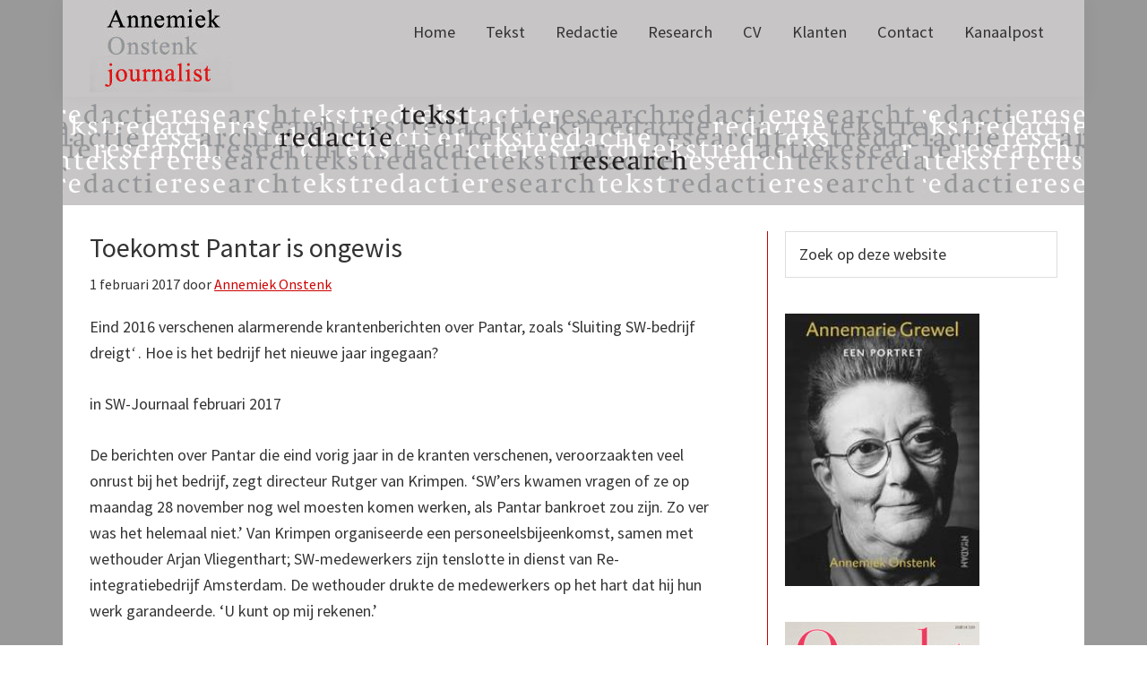

--- FILE ---
content_type: text/html; charset=UTF-8
request_url: https://annemiekonstenk.nl/2017/02/01/toekomst-pantar-is-ongewis/?lcp_pagelistcategorypostswidget-2=4
body_size: 15416
content:
<!DOCTYPE html>
<html lang="nl-NL">
<head >
<meta charset="UTF-8" />
<meta name="viewport" content="width=device-width, initial-scale=1" />
<meta name='robots' content='index, follow, max-image-preview:large, max-snippet:-1, max-video-preview:-1' />

            <script data-no-defer="1" data-ezscrex="false" data-cfasync="false" data-pagespeed-no-defer data-cookieconsent="ignore">
                var ctPublicFunctions = {"_ajax_nonce":"a0de488161","_rest_nonce":"015555e90e","_ajax_url":"\/ziw\/wp-admin\/admin-ajax.php","_rest_url":"https:\/\/annemiekonstenk.nl\/wp-json\/","data__cookies_type":"none","data__ajax_type":"rest","data__bot_detector_enabled":"1","data__frontend_data_log_enabled":1,"cookiePrefix":"","wprocket_detected":false,"host_url":"annemiekonstenk.nl","text__ee_click_to_select":"Klik om de hele gegevens te selecteren","text__ee_original_email":"De volledige tekst is","text__ee_got_it":"Duidelijk","text__ee_blocked":"Geblokkeerd","text__ee_cannot_connect":"Kan geen verbinding maken","text__ee_cannot_decode":"Kan e-mail niet decoderen. Onbekende reden","text__ee_email_decoder":"Cleantalk e-mail decoder","text__ee_wait_for_decoding":"De magie is onderweg!","text__ee_decoding_process":"Wacht een paar seconden terwijl we de contactgegevens decoderen."}
            </script>
        
            <script data-no-defer="1" data-ezscrex="false" data-cfasync="false" data-pagespeed-no-defer data-cookieconsent="ignore">
                var ctPublic = {"_ajax_nonce":"a0de488161","settings__forms__check_internal":"0","settings__forms__check_external":"0","settings__forms__force_protection":"0","settings__forms__search_test":"1","settings__forms__wc_add_to_cart":"0","settings__data__bot_detector_enabled":"1","settings__sfw__anti_crawler":0,"blog_home":"https:\/\/annemiekonstenk.nl\/","pixel__setting":"3","pixel__enabled":false,"pixel__url":null,"data__email_check_before_post":"1","data__email_check_exist_post":"1","data__cookies_type":"none","data__key_is_ok":true,"data__visible_fields_required":true,"wl_brandname":"Anti-Spam by CleanTalk","wl_brandname_short":"CleanTalk","ct_checkjs_key":1227248931,"emailEncoderPassKey":"96502a3a9e1ada9f224601c743e53266","bot_detector_forms_excluded":"W10=","advancedCacheExists":false,"varnishCacheExists":false,"wc_ajax_add_to_cart":false}
            </script>
        
	<!-- This site is optimized with the Yoast SEO plugin v26.8 - https://yoast.com/product/yoast-seo-wordpress/ -->
	<title>Toekomst Pantar is ongewis - Annemiek Onstenk Journalist</title>
	<link rel="canonical" href="https://annemiekonstenk.nl/2017/02/01/toekomst-pantar-is-ongewis/" />
	<meta property="og:locale" content="nl_NL" />
	<meta property="og:type" content="article" />
	<meta property="og:title" content="Toekomst Pantar is ongewis - Annemiek Onstenk Journalist" />
	<meta property="og:description" content="Eind 2016 verschenen alarmerende krantenberichten over Pantar, zoals &#8216;Sluiting SW-bedrijf dreigt&#8216; . Hoe is het bedrijf het nieuwe jaar ingegaan? in SW-Journaal februari 2017 De berichten over Pantar die eind vorig jaar in de kranten verschenen, veroorzaakten veel onrust bij het bedrijf, zegt directeur Rutger van Krimpen. ‘SW’ers kwamen vragen of ze op maandag 28 [&hellip;]" />
	<meta property="og:url" content="https://annemiekonstenk.nl/2017/02/01/toekomst-pantar-is-ongewis/" />
	<meta property="og:site_name" content="Annemiek Onstenk Journalist" />
	<meta property="article:published_time" content="2017-02-01T15:13:30+00:00" />
	<meta name="author" content="Annemiek Onstenk" />
	<meta name="twitter:card" content="summary_large_image" />
	<meta name="twitter:label1" content="Geschreven door" />
	<meta name="twitter:data1" content="Annemiek Onstenk" />
	<meta name="twitter:label2" content="Geschatte leestijd" />
	<meta name="twitter:data2" content="5 minuten" />
	<script type="application/ld+json" class="yoast-schema-graph">{"@context":"https://schema.org","@graph":[{"@type":"Article","@id":"https://annemiekonstenk.nl/2017/02/01/toekomst-pantar-is-ongewis/#article","isPartOf":{"@id":"https://annemiekonstenk.nl/2017/02/01/toekomst-pantar-is-ongewis/"},"author":{"name":"Annemiek Onstenk","@id":"https://annemiekonstenk.nl/#/schema/person/bace5b39f6c4ad764e5af661ce8495ff"},"headline":"Toekomst Pantar is ongewis","datePublished":"2017-02-01T15:13:30+00:00","mainEntityOfPage":{"@id":"https://annemiekonstenk.nl/2017/02/01/toekomst-pantar-is-ongewis/"},"wordCount":910,"publisher":{"@id":"https://annemiekonstenk.nl/#organization"},"articleSection":["Arbeid en sociale zekerheid","Meedoen met een beperking","Recente artikelen"],"inLanguage":"nl-NL"},{"@type":"WebPage","@id":"https://annemiekonstenk.nl/2017/02/01/toekomst-pantar-is-ongewis/","url":"https://annemiekonstenk.nl/2017/02/01/toekomst-pantar-is-ongewis/","name":"Toekomst Pantar is ongewis - Annemiek Onstenk Journalist","isPartOf":{"@id":"https://annemiekonstenk.nl/#website"},"datePublished":"2017-02-01T15:13:30+00:00","breadcrumb":{"@id":"https://annemiekonstenk.nl/2017/02/01/toekomst-pantar-is-ongewis/#breadcrumb"},"inLanguage":"nl-NL","potentialAction":[{"@type":"ReadAction","target":["https://annemiekonstenk.nl/2017/02/01/toekomst-pantar-is-ongewis/"]}]},{"@type":"BreadcrumbList","@id":"https://annemiekonstenk.nl/2017/02/01/toekomst-pantar-is-ongewis/#breadcrumb","itemListElement":[{"@type":"ListItem","position":1,"name":"Home","item":"https://annemiekonstenk.nl/"},{"@type":"ListItem","position":2,"name":"Toekomst Pantar is ongewis"}]},{"@type":"WebSite","@id":"https://annemiekonstenk.nl/#website","url":"https://annemiekonstenk.nl/","name":"Annemiek Onstenk Journalist","description":"tekst, redactie &amp; research","publisher":{"@id":"https://annemiekonstenk.nl/#organization"},"potentialAction":[{"@type":"SearchAction","target":{"@type":"EntryPoint","urlTemplate":"https://annemiekonstenk.nl/?s={search_term_string}"},"query-input":{"@type":"PropertyValueSpecification","valueRequired":true,"valueName":"search_term_string"}}],"inLanguage":"nl-NL"},{"@type":"Organization","@id":"https://annemiekonstenk.nl/#organization","name":"Annemiek Onstenk Journalist","url":"https://annemiekonstenk.nl/","logo":{"@type":"ImageObject","inLanguage":"nl-NL","@id":"https://annemiekonstenk.nl/#/schema/logo/image/","url":"https://annemiekonstenk.nl/ziw/wp-content/uploads/2021/06/cropped-annemiek-onstenk-journalist.jpg","contentUrl":"https://annemiekonstenk.nl/ziw/wp-content/uploads/2021/06/cropped-annemiek-onstenk-journalist.jpg","width":160,"height":98,"caption":"Annemiek Onstenk Journalist"},"image":{"@id":"https://annemiekonstenk.nl/#/schema/logo/image/"}},{"@type":"Person","@id":"https://annemiekonstenk.nl/#/schema/person/bace5b39f6c4ad764e5af661ce8495ff","name":"Annemiek Onstenk","image":{"@type":"ImageObject","inLanguage":"nl-NL","@id":"https://annemiekonstenk.nl/#/schema/person/image/","url":"https://secure.gravatar.com/avatar/0cec65d0a073ddcb106bedbc8e6c9ef25bd790a30e28d1d2f72874f0e4678a37?s=96&d=mm&r=g","contentUrl":"https://secure.gravatar.com/avatar/0cec65d0a073ddcb106bedbc8e6c9ef25bd790a30e28d1d2f72874f0e4678a37?s=96&d=mm&r=g","caption":"Annemiek Onstenk"},"url":"https://annemiekonstenk.nl/author/annemiek/"}]}</script>
	<!-- / Yoast SEO plugin. -->


<link rel='dns-prefetch' href='//fd.cleantalk.org' />
<link rel='dns-prefetch' href='//fonts.googleapis.com' />
<link href='https://fonts.gstatic.com' crossorigin rel='preconnect' />
<link rel="alternate" type="application/rss+xml" title="Annemiek Onstenk Journalist &raquo; feed" href="https://annemiekonstenk.nl/feed/" />
<link rel="alternate" type="application/rss+xml" title="Annemiek Onstenk Journalist &raquo; reacties feed" href="https://annemiekonstenk.nl/comments/feed/" />
<link rel="alternate" type="application/rss+xml" title="Annemiek Onstenk Journalist &raquo; Toekomst Pantar is ongewis reacties feed" href="https://annemiekonstenk.nl/2017/02/01/toekomst-pantar-is-ongewis/feed/" />
<link rel="alternate" title="oEmbed (JSON)" type="application/json+oembed" href="https://annemiekonstenk.nl/wp-json/oembed/1.0/embed?url=https%3A%2F%2Fannemiekonstenk.nl%2F2017%2F02%2F01%2Ftoekomst-pantar-is-ongewis%2F" />
<link rel="alternate" title="oEmbed (XML)" type="text/xml+oembed" href="https://annemiekonstenk.nl/wp-json/oembed/1.0/embed?url=https%3A%2F%2Fannemiekonstenk.nl%2F2017%2F02%2F01%2Ftoekomst-pantar-is-ongewis%2F&#038;format=xml" />
<style id='wp-img-auto-sizes-contain-inline-css'>
img:is([sizes=auto i],[sizes^="auto," i]){contain-intrinsic-size:3000px 1500px}
/*# sourceURL=wp-img-auto-sizes-contain-inline-css */
</style>
<link rel='stylesheet' id='genesis-blocks-style-css-css' href='https://annemiekonstenk.nl/ziw/wp-content/plugins/genesis-blocks/dist/style-blocks.build.css?ver=1764993275' media='all' />
<link rel='stylesheet' id='genesis-sample-css' href='https://annemiekonstenk.nl/ziw/wp-content/themes/genesis-sample/style.css?ver=3.4.1' media='all' />
<style id='genesis-sample-inline-css'>


		a,
		.entry-title a:focus,
		.entry-title a:hover,
		.genesis-nav-menu a:focus,
		.genesis-nav-menu a:hover,
		.genesis-nav-menu .current-menu-item > a,
		.genesis-nav-menu .sub-menu .current-menu-item > a:focus,
		.genesis-nav-menu .sub-menu .current-menu-item > a:hover,
		.menu-toggle:focus,
		.menu-toggle:hover,
		.sub-menu-toggle:focus,
		.sub-menu-toggle:hover {
			color: #cc0000;
		}

		

		button:focus,
		button:hover,
		input[type="button"]:focus,
		input[type="button"]:hover,
		input[type="reset"]:focus,
		input[type="reset"]:hover,
		input[type="submit"]:focus,
		input[type="submit"]:hover,
		input[type="reset"]:focus,
		input[type="reset"]:hover,
		input[type="submit"]:focus,
		input[type="submit"]:hover,
		.site-container div.wpforms-container-full .wpforms-form input[type="submit"]:focus,
		.site-container div.wpforms-container-full .wpforms-form input[type="submit"]:hover,
		.site-container div.wpforms-container-full .wpforms-form button[type="submit"]:focus,
		.site-container div.wpforms-container-full .wpforms-form button[type="submit"]:hover,
		.button:focus,
		.button:hover {
			background-color: #cc0000;
			color: #ffffff;
		}

		@media only screen and (min-width: 960px) {
			.genesis-nav-menu > .menu-highlight > a:hover,
			.genesis-nav-menu > .menu-highlight > a:focus,
			.genesis-nav-menu > .menu-highlight.current-menu-item > a {
				background-color: #cc0000;
				color: #ffffff;
			}
		}
		
		.wp-custom-logo .site-container .custom-logo-link {
			aspect-ratio: 350/98;
		}
		
/*# sourceURL=genesis-sample-inline-css */
</style>
<style id='wp-emoji-styles-inline-css'>

	img.wp-smiley, img.emoji {
		display: inline !important;
		border: none !important;
		box-shadow: none !important;
		height: 1em !important;
		width: 1em !important;
		margin: 0 0.07em !important;
		vertical-align: -0.1em !important;
		background: none !important;
		padding: 0 !important;
	}
/*# sourceURL=wp-emoji-styles-inline-css */
</style>
<style id='wp-block-library-inline-css'>
:root{--wp-block-synced-color:#7a00df;--wp-block-synced-color--rgb:122,0,223;--wp-bound-block-color:var(--wp-block-synced-color);--wp-editor-canvas-background:#ddd;--wp-admin-theme-color:#007cba;--wp-admin-theme-color--rgb:0,124,186;--wp-admin-theme-color-darker-10:#006ba1;--wp-admin-theme-color-darker-10--rgb:0,107,160.5;--wp-admin-theme-color-darker-20:#005a87;--wp-admin-theme-color-darker-20--rgb:0,90,135;--wp-admin-border-width-focus:2px}@media (min-resolution:192dpi){:root{--wp-admin-border-width-focus:1.5px}}.wp-element-button{cursor:pointer}:root .has-very-light-gray-background-color{background-color:#eee}:root .has-very-dark-gray-background-color{background-color:#313131}:root .has-very-light-gray-color{color:#eee}:root .has-very-dark-gray-color{color:#313131}:root .has-vivid-green-cyan-to-vivid-cyan-blue-gradient-background{background:linear-gradient(135deg,#00d084,#0693e3)}:root .has-purple-crush-gradient-background{background:linear-gradient(135deg,#34e2e4,#4721fb 50%,#ab1dfe)}:root .has-hazy-dawn-gradient-background{background:linear-gradient(135deg,#faaca8,#dad0ec)}:root .has-subdued-olive-gradient-background{background:linear-gradient(135deg,#fafae1,#67a671)}:root .has-atomic-cream-gradient-background{background:linear-gradient(135deg,#fdd79a,#004a59)}:root .has-nightshade-gradient-background{background:linear-gradient(135deg,#330968,#31cdcf)}:root .has-midnight-gradient-background{background:linear-gradient(135deg,#020381,#2874fc)}:root{--wp--preset--font-size--normal:16px;--wp--preset--font-size--huge:42px}.has-regular-font-size{font-size:1em}.has-larger-font-size{font-size:2.625em}.has-normal-font-size{font-size:var(--wp--preset--font-size--normal)}.has-huge-font-size{font-size:var(--wp--preset--font-size--huge)}.has-text-align-center{text-align:center}.has-text-align-left{text-align:left}.has-text-align-right{text-align:right}.has-fit-text{white-space:nowrap!important}#end-resizable-editor-section{display:none}.aligncenter{clear:both}.items-justified-left{justify-content:flex-start}.items-justified-center{justify-content:center}.items-justified-right{justify-content:flex-end}.items-justified-space-between{justify-content:space-between}.screen-reader-text{border:0;clip-path:inset(50%);height:1px;margin:-1px;overflow:hidden;padding:0;position:absolute;width:1px;word-wrap:normal!important}.screen-reader-text:focus{background-color:#ddd;clip-path:none;color:#444;display:block;font-size:1em;height:auto;left:5px;line-height:normal;padding:15px 23px 14px;text-decoration:none;top:5px;width:auto;z-index:100000}html :where(.has-border-color){border-style:solid}html :where([style*=border-top-color]){border-top-style:solid}html :where([style*=border-right-color]){border-right-style:solid}html :where([style*=border-bottom-color]){border-bottom-style:solid}html :where([style*=border-left-color]){border-left-style:solid}html :where([style*=border-width]){border-style:solid}html :where([style*=border-top-width]){border-top-style:solid}html :where([style*=border-right-width]){border-right-style:solid}html :where([style*=border-bottom-width]){border-bottom-style:solid}html :where([style*=border-left-width]){border-left-style:solid}html :where(img[class*=wp-image-]){height:auto;max-width:100%}:where(figure){margin:0 0 1em}html :where(.is-position-sticky){--wp-admin--admin-bar--position-offset:var(--wp-admin--admin-bar--height,0px)}@media screen and (max-width:600px){html :where(.is-position-sticky){--wp-admin--admin-bar--position-offset:0px}}

/*# sourceURL=wp-block-library-inline-css */
</style><style id='global-styles-inline-css'>
:root{--wp--preset--aspect-ratio--square: 1;--wp--preset--aspect-ratio--4-3: 4/3;--wp--preset--aspect-ratio--3-4: 3/4;--wp--preset--aspect-ratio--3-2: 3/2;--wp--preset--aspect-ratio--2-3: 2/3;--wp--preset--aspect-ratio--16-9: 16/9;--wp--preset--aspect-ratio--9-16: 9/16;--wp--preset--color--black: #000000;--wp--preset--color--cyan-bluish-gray: #abb8c3;--wp--preset--color--white: #ffffff;--wp--preset--color--pale-pink: #f78da7;--wp--preset--color--vivid-red: #cf2e2e;--wp--preset--color--luminous-vivid-orange: #ff6900;--wp--preset--color--luminous-vivid-amber: #fcb900;--wp--preset--color--light-green-cyan: #7bdcb5;--wp--preset--color--vivid-green-cyan: #00d084;--wp--preset--color--pale-cyan-blue: #8ed1fc;--wp--preset--color--vivid-cyan-blue: #0693e3;--wp--preset--color--vivid-purple: #9b51e0;--wp--preset--color--theme-primary: #cc0000;--wp--preset--color--theme-secondary: #cc0000;--wp--preset--gradient--vivid-cyan-blue-to-vivid-purple: linear-gradient(135deg,rgb(6,147,227) 0%,rgb(155,81,224) 100%);--wp--preset--gradient--light-green-cyan-to-vivid-green-cyan: linear-gradient(135deg,rgb(122,220,180) 0%,rgb(0,208,130) 100%);--wp--preset--gradient--luminous-vivid-amber-to-luminous-vivid-orange: linear-gradient(135deg,rgb(252,185,0) 0%,rgb(255,105,0) 100%);--wp--preset--gradient--luminous-vivid-orange-to-vivid-red: linear-gradient(135deg,rgb(255,105,0) 0%,rgb(207,46,46) 100%);--wp--preset--gradient--very-light-gray-to-cyan-bluish-gray: linear-gradient(135deg,rgb(238,238,238) 0%,rgb(169,184,195) 100%);--wp--preset--gradient--cool-to-warm-spectrum: linear-gradient(135deg,rgb(74,234,220) 0%,rgb(151,120,209) 20%,rgb(207,42,186) 40%,rgb(238,44,130) 60%,rgb(251,105,98) 80%,rgb(254,248,76) 100%);--wp--preset--gradient--blush-light-purple: linear-gradient(135deg,rgb(255,206,236) 0%,rgb(152,150,240) 100%);--wp--preset--gradient--blush-bordeaux: linear-gradient(135deg,rgb(254,205,165) 0%,rgb(254,45,45) 50%,rgb(107,0,62) 100%);--wp--preset--gradient--luminous-dusk: linear-gradient(135deg,rgb(255,203,112) 0%,rgb(199,81,192) 50%,rgb(65,88,208) 100%);--wp--preset--gradient--pale-ocean: linear-gradient(135deg,rgb(255,245,203) 0%,rgb(182,227,212) 50%,rgb(51,167,181) 100%);--wp--preset--gradient--electric-grass: linear-gradient(135deg,rgb(202,248,128) 0%,rgb(113,206,126) 100%);--wp--preset--gradient--midnight: linear-gradient(135deg,rgb(2,3,129) 0%,rgb(40,116,252) 100%);--wp--preset--font-size--small: 12px;--wp--preset--font-size--medium: 20px;--wp--preset--font-size--large: 20px;--wp--preset--font-size--x-large: 42px;--wp--preset--font-size--normal: 18px;--wp--preset--font-size--larger: 24px;--wp--preset--spacing--20: 0.44rem;--wp--preset--spacing--30: 0.67rem;--wp--preset--spacing--40: 1rem;--wp--preset--spacing--50: 1.5rem;--wp--preset--spacing--60: 2.25rem;--wp--preset--spacing--70: 3.38rem;--wp--preset--spacing--80: 5.06rem;--wp--preset--shadow--natural: 6px 6px 9px rgba(0, 0, 0, 0.2);--wp--preset--shadow--deep: 12px 12px 50px rgba(0, 0, 0, 0.4);--wp--preset--shadow--sharp: 6px 6px 0px rgba(0, 0, 0, 0.2);--wp--preset--shadow--outlined: 6px 6px 0px -3px rgb(255, 255, 255), 6px 6px rgb(0, 0, 0);--wp--preset--shadow--crisp: 6px 6px 0px rgb(0, 0, 0);}:where(.is-layout-flex){gap: 0.5em;}:where(.is-layout-grid){gap: 0.5em;}body .is-layout-flex{display: flex;}.is-layout-flex{flex-wrap: wrap;align-items: center;}.is-layout-flex > :is(*, div){margin: 0;}body .is-layout-grid{display: grid;}.is-layout-grid > :is(*, div){margin: 0;}:where(.wp-block-columns.is-layout-flex){gap: 2em;}:where(.wp-block-columns.is-layout-grid){gap: 2em;}:where(.wp-block-post-template.is-layout-flex){gap: 1.25em;}:where(.wp-block-post-template.is-layout-grid){gap: 1.25em;}.has-black-color{color: var(--wp--preset--color--black) !important;}.has-cyan-bluish-gray-color{color: var(--wp--preset--color--cyan-bluish-gray) !important;}.has-white-color{color: var(--wp--preset--color--white) !important;}.has-pale-pink-color{color: var(--wp--preset--color--pale-pink) !important;}.has-vivid-red-color{color: var(--wp--preset--color--vivid-red) !important;}.has-luminous-vivid-orange-color{color: var(--wp--preset--color--luminous-vivid-orange) !important;}.has-luminous-vivid-amber-color{color: var(--wp--preset--color--luminous-vivid-amber) !important;}.has-light-green-cyan-color{color: var(--wp--preset--color--light-green-cyan) !important;}.has-vivid-green-cyan-color{color: var(--wp--preset--color--vivid-green-cyan) !important;}.has-pale-cyan-blue-color{color: var(--wp--preset--color--pale-cyan-blue) !important;}.has-vivid-cyan-blue-color{color: var(--wp--preset--color--vivid-cyan-blue) !important;}.has-vivid-purple-color{color: var(--wp--preset--color--vivid-purple) !important;}.has-black-background-color{background-color: var(--wp--preset--color--black) !important;}.has-cyan-bluish-gray-background-color{background-color: var(--wp--preset--color--cyan-bluish-gray) !important;}.has-white-background-color{background-color: var(--wp--preset--color--white) !important;}.has-pale-pink-background-color{background-color: var(--wp--preset--color--pale-pink) !important;}.has-vivid-red-background-color{background-color: var(--wp--preset--color--vivid-red) !important;}.has-luminous-vivid-orange-background-color{background-color: var(--wp--preset--color--luminous-vivid-orange) !important;}.has-luminous-vivid-amber-background-color{background-color: var(--wp--preset--color--luminous-vivid-amber) !important;}.has-light-green-cyan-background-color{background-color: var(--wp--preset--color--light-green-cyan) !important;}.has-vivid-green-cyan-background-color{background-color: var(--wp--preset--color--vivid-green-cyan) !important;}.has-pale-cyan-blue-background-color{background-color: var(--wp--preset--color--pale-cyan-blue) !important;}.has-vivid-cyan-blue-background-color{background-color: var(--wp--preset--color--vivid-cyan-blue) !important;}.has-vivid-purple-background-color{background-color: var(--wp--preset--color--vivid-purple) !important;}.has-black-border-color{border-color: var(--wp--preset--color--black) !important;}.has-cyan-bluish-gray-border-color{border-color: var(--wp--preset--color--cyan-bluish-gray) !important;}.has-white-border-color{border-color: var(--wp--preset--color--white) !important;}.has-pale-pink-border-color{border-color: var(--wp--preset--color--pale-pink) !important;}.has-vivid-red-border-color{border-color: var(--wp--preset--color--vivid-red) !important;}.has-luminous-vivid-orange-border-color{border-color: var(--wp--preset--color--luminous-vivid-orange) !important;}.has-luminous-vivid-amber-border-color{border-color: var(--wp--preset--color--luminous-vivid-amber) !important;}.has-light-green-cyan-border-color{border-color: var(--wp--preset--color--light-green-cyan) !important;}.has-vivid-green-cyan-border-color{border-color: var(--wp--preset--color--vivid-green-cyan) !important;}.has-pale-cyan-blue-border-color{border-color: var(--wp--preset--color--pale-cyan-blue) !important;}.has-vivid-cyan-blue-border-color{border-color: var(--wp--preset--color--vivid-cyan-blue) !important;}.has-vivid-purple-border-color{border-color: var(--wp--preset--color--vivid-purple) !important;}.has-vivid-cyan-blue-to-vivid-purple-gradient-background{background: var(--wp--preset--gradient--vivid-cyan-blue-to-vivid-purple) !important;}.has-light-green-cyan-to-vivid-green-cyan-gradient-background{background: var(--wp--preset--gradient--light-green-cyan-to-vivid-green-cyan) !important;}.has-luminous-vivid-amber-to-luminous-vivid-orange-gradient-background{background: var(--wp--preset--gradient--luminous-vivid-amber-to-luminous-vivid-orange) !important;}.has-luminous-vivid-orange-to-vivid-red-gradient-background{background: var(--wp--preset--gradient--luminous-vivid-orange-to-vivid-red) !important;}.has-very-light-gray-to-cyan-bluish-gray-gradient-background{background: var(--wp--preset--gradient--very-light-gray-to-cyan-bluish-gray) !important;}.has-cool-to-warm-spectrum-gradient-background{background: var(--wp--preset--gradient--cool-to-warm-spectrum) !important;}.has-blush-light-purple-gradient-background{background: var(--wp--preset--gradient--blush-light-purple) !important;}.has-blush-bordeaux-gradient-background{background: var(--wp--preset--gradient--blush-bordeaux) !important;}.has-luminous-dusk-gradient-background{background: var(--wp--preset--gradient--luminous-dusk) !important;}.has-pale-ocean-gradient-background{background: var(--wp--preset--gradient--pale-ocean) !important;}.has-electric-grass-gradient-background{background: var(--wp--preset--gradient--electric-grass) !important;}.has-midnight-gradient-background{background: var(--wp--preset--gradient--midnight) !important;}.has-small-font-size{font-size: var(--wp--preset--font-size--small) !important;}.has-medium-font-size{font-size: var(--wp--preset--font-size--medium) !important;}.has-large-font-size{font-size: var(--wp--preset--font-size--large) !important;}.has-x-large-font-size{font-size: var(--wp--preset--font-size--x-large) !important;}
/*# sourceURL=global-styles-inline-css */
</style>

<style id='classic-theme-styles-inline-css'>
/*! This file is auto-generated */
.wp-block-button__link{color:#fff;background-color:#32373c;border-radius:9999px;box-shadow:none;text-decoration:none;padding:calc(.667em + 2px) calc(1.333em + 2px);font-size:1.125em}.wp-block-file__button{background:#32373c;color:#fff;text-decoration:none}
/*# sourceURL=/wp-includes/css/classic-themes.min.css */
</style>
<link rel='stylesheet' id='cleantalk-public-css-css' href='https://annemiekonstenk.nl/ziw/wp-content/plugins/cleantalk-spam-protect/css/cleantalk-public.min.css?ver=6.71_1769140375' media='all' />
<link rel='stylesheet' id='cleantalk-email-decoder-css-css' href='https://annemiekonstenk.nl/ziw/wp-content/plugins/cleantalk-spam-protect/css/cleantalk-email-decoder.min.css?ver=6.71_1769140375' media='all' />
<link rel='stylesheet' id='genesis-sample-fonts-css' href='https://fonts.googleapis.com/css?family=Source+Sans+Pro:400,400i,600,700&#038;display=swap' media='all' />
<link rel='stylesheet' id='dashicons-css' href='https://annemiekonstenk.nl/ziw/wp-includes/css/dashicons.min.css?ver=6.9' media='all' />
<link rel='stylesheet' id='genesis-sample-gutenberg-css' href='https://annemiekonstenk.nl/ziw/wp-content/themes/genesis-sample/lib/gutenberg/front-end.css?ver=3.4.1' media='all' />
<style id='genesis-sample-gutenberg-inline-css'>
.gb-block-post-grid .gb-post-grid-items h2 a:hover {
	color: #cc0000;
}

.site-container .wp-block-button .wp-block-button__link {
	background-color: #cc0000;
}

.wp-block-button .wp-block-button__link:not(.has-background),
.wp-block-button .wp-block-button__link:not(.has-background):focus,
.wp-block-button .wp-block-button__link:not(.has-background):hover {
	color: #ffffff;
}

.site-container .wp-block-button.is-style-outline .wp-block-button__link {
	color: #cc0000;
}

.site-container .wp-block-button.is-style-outline .wp-block-button__link:focus,
.site-container .wp-block-button.is-style-outline .wp-block-button__link:hover {
	color: #ef2323;
}		.site-container .has-small-font-size {
			font-size: 12px;
		}		.site-container .has-normal-font-size {
			font-size: 18px;
		}		.site-container .has-large-font-size {
			font-size: 20px;
		}		.site-container .has-larger-font-size {
			font-size: 24px;
		}		.site-container .has-theme-primary-color,
		.site-container .wp-block-button .wp-block-button__link.has-theme-primary-color,
		.site-container .wp-block-button.is-style-outline .wp-block-button__link.has-theme-primary-color {
			color: #cc0000;
		}

		.site-container .has-theme-primary-background-color,
		.site-container .wp-block-button .wp-block-button__link.has-theme-primary-background-color,
		.site-container .wp-block-pullquote.is-style-solid-color.has-theme-primary-background-color {
			background-color: #cc0000;
		}		.site-container .has-theme-secondary-color,
		.site-container .wp-block-button .wp-block-button__link.has-theme-secondary-color,
		.site-container .wp-block-button.is-style-outline .wp-block-button__link.has-theme-secondary-color {
			color: #cc0000;
		}

		.site-container .has-theme-secondary-background-color,
		.site-container .wp-block-button .wp-block-button__link.has-theme-secondary-background-color,
		.site-container .wp-block-pullquote.is-style-solid-color.has-theme-secondary-background-color {
			background-color: #cc0000;
		}
/*# sourceURL=genesis-sample-gutenberg-inline-css */
</style>
<link rel='stylesheet' id='simple-social-icons-font-css' href='https://annemiekonstenk.nl/ziw/wp-content/plugins/simple-social-icons/css/style.css?ver=4.0.0' media='all' />
<script src="https://annemiekonstenk.nl/ziw/wp-content/plugins/cleantalk-spam-protect/js/apbct-public-bundle.min.js?ver=6.71_1769140375" id="apbct-public-bundle.min-js-js"></script>
<script src="https://fd.cleantalk.org/ct-bot-detector-wrapper.js?ver=6.71" id="ct_bot_detector-js" defer data-wp-strategy="defer"></script>
<script src="https://annemiekonstenk.nl/ziw/wp-includes/js/jquery/jquery.min.js?ver=3.7.1" id="jquery-core-js"></script>
<script src="https://annemiekonstenk.nl/ziw/wp-includes/js/jquery/jquery-migrate.min.js?ver=3.4.1" id="jquery-migrate-js"></script>
<link rel="https://api.w.org/" href="https://annemiekonstenk.nl/wp-json/" /><link rel="alternate" title="JSON" type="application/json" href="https://annemiekonstenk.nl/wp-json/wp/v2/posts/3352" /><link rel="EditURI" type="application/rsd+xml" title="RSD" href="https://annemiekonstenk.nl/ziw/xmlrpc.php?rsd" />
<meta name="generator" content="WordPress 6.9" />
<link rel='shortlink' href='https://annemiekonstenk.nl/?p=3352' />
<style type='text/css'>.rp4wp-related-posts ul{width:100%;padding:0;margin:0;float:left;}
.rp4wp-related-posts ul>li{list-style:none;padding:0;margin:0;padding-bottom:20px;clear:both;}
.rp4wp-related-posts ul>li>p{margin:0;padding:0;}
.rp4wp-related-post-image{width:35%;padding-right:25px;-moz-box-sizing:border-box;-webkit-box-sizing:border-box;box-sizing:border-box;float:left;}</style>
<link rel="pingback" href="https://annemiekonstenk.nl/ziw/xmlrpc.php" />
<link rel="icon" href="https://annemiekonstenk.nl/ziw/wp-content/uploads/2021/06/cropped-cropped-annemiek-onstenk-journalist-32x32.jpg" sizes="32x32" />
<link rel="icon" href="https://annemiekonstenk.nl/ziw/wp-content/uploads/2021/06/cropped-cropped-annemiek-onstenk-journalist-192x192.jpg" sizes="192x192" />
<link rel="apple-touch-icon" href="https://annemiekonstenk.nl/ziw/wp-content/uploads/2021/06/cropped-cropped-annemiek-onstenk-journalist-180x180.jpg" />
<meta name="msapplication-TileImage" content="https://annemiekonstenk.nl/ziw/wp-content/uploads/2021/06/cropped-cropped-annemiek-onstenk-journalist-270x270.jpg" />
		<style id="wp-custom-css">
			.site-container{background-color:#999999}
.site-inner{background-color:#ffffff;background-image:url('https://annemiekonstenk.nl/ziw/wp-content/uploads/2021/06/header.jpg');
background-repeat:repeat-x;
padding-top:150px}
footer.site-footer{background-image:url('https://annemiekonstenk.nl/ziw/wp-content/uploads/2021/06/water.jpg');
background-repeat:no-repeat;background-size: cover;
height:400px;
max-width:1140px;margin-left:auto;margin-right:auto;}

.site-header{background-color:#C7C5C6;
}
header.site-header{max-width:1140px;margin-left:auto;margin-right:auto;}
.genesis-nav-menu a{font-size:1.03em}
aside{border-left:1px solid #cc0000;
padding-left:1.2em}
.singular-image {
    display: none;
    margin: 0 auto 30px;
}
.wp-custom-logo .title-area {
    max-width: 250px;
    width: 100%;
}		</style>
		<link rel='stylesheet' id='lcp_paginator-css' href='https://annemiekonstenk.nl/ziw/wp-content/plugins/list-category-posts//lcp_paginator.css?ver=6.9' media='all' />
</head>
<body class="wp-singular post-template-default single single-post postid-3352 single-format-standard wp-custom-logo wp-embed-responsive wp-theme-genesis wp-child-theme-genesis-sample header-full-width content-sidebar genesis-breadcrumbs-hidden genesis-footer-widgets-hidden no-js has-no-blocks">	<script>
	//<![CDATA[
	(function(){
		var c = document.body.classList;
		c.remove( 'no-js' );
		c.add( 'js' );
	})();
	//]]>
	</script>
	<div class="site-container"><ul class="genesis-skip-link"><li><a href="#genesis-nav-primary" class="screen-reader-shortcut"> Spring naar de hoofdnavigatie</a></li><li><a href="#genesis-content" class="screen-reader-shortcut"> Door naar de hoofd inhoud</a></li><li><a href="#genesis-sidebar-primary" class="screen-reader-shortcut"> Spring naar de eerste sidebar</a></li></ul><header class="site-header"><div class="wrap"><div class="title-area"><a href="https://annemiekonstenk.nl/" class="custom-logo-link" rel="home"><img width="160" height="98" src="https://annemiekonstenk.nl/ziw/wp-content/uploads/2021/06/cropped-annemiek-onstenk-journalist.jpg" class="custom-logo" alt="Annemiek Onstenk Journalist" decoding="async" /></a><p class="site-title">Annemiek Onstenk Journalist</p><p class="site-description">tekst, redactie &amp; research</p></div><nav class="nav-primary" aria-label="Hoofd" id="genesis-nav-primary"><div class="wrap"><ul id="menu-header-menu" class="menu genesis-nav-menu menu-primary js-superfish"><li id="menu-item-3824" class="menu-item menu-item-type-post_type menu-item-object-page menu-item-home menu-item-3824"><a href="https://annemiekonstenk.nl/"><span >Home</span></a></li>
<li id="menu-item-3862" class="menu-item menu-item-type-post_type menu-item-object-page menu-item-3862"><a href="https://annemiekonstenk.nl/tekst/"><span >Tekst</span></a></li>
<li id="menu-item-3829" class="menu-item menu-item-type-post_type menu-item-object-page menu-item-3829"><a href="https://annemiekonstenk.nl/redactie/"><span >Redactie</span></a></li>
<li id="menu-item-3828" class="menu-item menu-item-type-post_type menu-item-object-page menu-item-3828"><a href="https://annemiekonstenk.nl/research/"><span >Research</span></a></li>
<li id="menu-item-3827" class="menu-item menu-item-type-post_type menu-item-object-page menu-item-3827"><a href="https://annemiekonstenk.nl/cv/"><span >CV</span></a></li>
<li id="menu-item-3826" class="menu-item menu-item-type-post_type menu-item-object-page menu-item-3826"><a href="https://annemiekonstenk.nl/opdrachtgevers/"><span >Klanten</span></a></li>
<li id="menu-item-3825" class="menu-item menu-item-type-post_type menu-item-object-page menu-item-3825"><a href="https://annemiekonstenk.nl/contactgegevens/"><span >Contact</span></a></li>
<li id="menu-item-3853" class="menu-item menu-item-type-taxonomy menu-item-object-category menu-item-3853"><a href="https://annemiekonstenk.nl/category/weblog/"><span >Kanaalpost</span></a></li>
</ul></div></nav></div></header><div class="site-inner"><div class="content-sidebar-wrap"><main class="content" id="genesis-content"><article class="post-3352 post type-post status-publish format-standard category-arbeid-en-sociale-zekerheid category-meedoen-met-een-beperking category-recente-artikelen entry" aria-label="Toekomst Pantar is ongewis"><header class="entry-header"><h1 class="entry-title">Toekomst Pantar is ongewis</h1>
<p class="entry-meta"><time class="entry-time">1 februari 2017</time> door <span class="entry-author"><a href="https://annemiekonstenk.nl/author/annemiek/" class="entry-author-link" rel="author"><span class="entry-author-name">Annemiek Onstenk</span></a></span>  </p></header><div class="entry-content"><p>Eind 2016 verschenen alarmerende krantenberichten over Pantar, zoals &#8216;Sluiting SW-bedrijf dreigt<em>&#8216; </em>. Hoe is het bedrijf het nieuwe jaar ingegaan?<span id="more-3352"></span></p>
<p>in SW-Journaal februari 2017</p>
<p>De berichten over Pantar die eind vorig jaar in de kranten verschenen, veroorzaakten veel onrust bij het bedrijf, zegt directeur Rutger van Krimpen. ‘SW’ers kwamen vragen of ze op maandag 28 november nog wel moesten komen werken, als Pantar bankroet zou zijn. Zo ver was het helemaal niet.&#8217; Van Krimpen organiseerde een personeelsbijeenkomst, samen met wethouder Arjan Vliegenthart; SW-medewerkers zijn tenslotte in dienst van Re-integratiebedrijf Amsterdam. De wethouder drukte de medewerkers op het hart dat hij hun werk garandeerde. ‘U kunt op mij rekenen.’</p>
<p><strong>Harde woorden</strong></p>
<p>Het Amsterdamse bedrijf Pantar is de uitvoeringsorganisatie van de WSW en van (een deel van) de Participatiewet. In de aanloop naar de nieuwe wet moest Pantar, net als elk ander SW-bedrijf, nieuwe markten aanboren en een nieuw businessmodel ontwikkelen. De gemeente Amsterdam deed voor de periode 2013-2016 een extra investering, maar ook in 2017 zijn er nog tekorten en verliezen. Het bedrijf is verzelfstandigd, is een stichting en heeft een eigen Raad van Toezicht; over doorgaan of stoppen met Pantar beslist echter de gemeenteraad.</p>
<p><em>SW-Journaal</em> legde zijn oor te luisteren bij de raadscommissie die de financiële stand van zaken en toekomst van Pantar besprak met wethouder Vliegenthart en Lodewijk de Waal, toezichthouder bij Pantar. Het gaat er hard aan toe in het Amsterdamse stadhuis. ‘Pantar anticipeerde onvoldoende op de Participatiewet,’ zegt de VVD. De PvdA meent dat het bedrijf in zwaar weer zit door onder andere ‘slechte bedrijfsvoering’ en ‘onvoldoende slagkracht’. Het CDA stelt dat ‘gewekte verwachtingen niet zijn waargemaakt’. Zo was de prognose voor 2016 een tekort van 1,5 miljoen, maar de realiteit is een tekort van 2,3 miljoen. Voor 2017 houdt de gemeente rekening met een tekort van 7 miljoen.</p>
<p><strong>Landelijke trend</strong></p>
<p>Begin 2017 blikken we met Rutger van Krimpen terug op de roerige periode. ‘In de bedrijfsvoering kunnen we nog wel iets verbeteren. Maar Pantar mist een substantieel deel aan inkomsten die andere SW-bedrijven wel hebben,’ verklaart de directeur een deel van de tekorten. ‘In 2013 gingen individueel detacheren en begeleid werken over naar de gemeente. Amsterdam heeft eigenlijk twee SW-bedrijven: de afdeling Werk en re-integratie, die rechtstreeks bemiddelt, en wij. Pantar heeft het minst renderende deel van de medewerkers. Daarom kun je ons niet één op één vergelijken met andere SW-bedrijven.’</p>
<p>Vergelijken we Pantar toch even met andere SW-bedrijven, dan zien we dat het bedrijf past in het landelijke plaatje. In 2014 hadden de SW-bedrijven in Nederland een gezamenlijk tekort van 81 miljoen euro. Het lukt veel bedrijven wel de kosten terug te dringen, de opbrengsten te verhogen en het financiële resultaat te verbeteren, schrijft brancheorganisatie Cedris op www.cedris.nl. Maar dat betere bedrijfsresultaat wordt teniet gedaan door overheidsbezuinigingen. Het verschil tussen loonkosten en subsidies wordt tot 2020 alleen maar groter, stelt Cedris, omdat de bezuinigingen doorgaan. De organisatie verwacht dat de tekorten in 2020 uitkomen op 220 miljoen euro. Willen SW-bedrijven renderende opdrachten binnenhalen en een stevige marktpositie behouden cq. veroveren, dan moeten ze continuïteit kunnen bieden aan afnemers. Dat is lastig als medewerkers uitstromen of worden gedetacheerd en er geen nieuwe doelgroepen binnenkomen.</p>
<p><strong>Niet dynamisch</strong></p>
<p>Amsterdamse gemeenteraadsfracties vinden dat Pantar niet dynamisch is ingesprongen op de veranderende verhoudingen om een plek op de markt te behouden of te veroveren. Toezichthouder Lodewijk de Waal stelt echter dat het voor SW-bedrijven bijna onmogelijk is om zwarte cijfers te schrijven. ‘Pantar heeft met moeilijke doelgroepen te maken. De uurtarieven voor SW’ers gaan omlaag, maar de benodigde begeleiding neemt niet af.’ Het wordt steeds moeilijker om een organisatie die steeds kleiner wordt winstgevend te maken, zegt ook Danny Knecht. Hij is SW’er en OR-lid bij Pantar.</p>
<p>Progressieve partijen in de gemeenteraad zijn het met hen eens: een SW-bedrijf financieel gezond runnen zonder dat de overheid flink bijspringt, is onmogelijk. Zij vragen de wethouder de gemeentelijke orderportefeuille van Pantar te verhogen tot 16 miljoen euro (nu 12,5 miljoen). Werk door mensen met een arbeidsbeperking mag wat kosten, vinden zij, mits het bedrijf zijn zaakjes op orde heeft. De VVD wil echter af van ‘het ongezonde businessmodel’ dat Pantar volgens de liberalen voor een groot deel afhankelijk maakt van de gemeente. Het bedrijf moet meer voor de markt gaan produceren. De VVD verbindt aan financiële dekking van de tekorten de voorwaarde dat Pantar zo snel mogelijk met plannen komt om de tekorten te verminderen. Het CDA ziet het liefst een nieuwe werkorganisatie verrijzen.</p>
<p>Het laatste woord is nog lang niet gezegd. In 2017 moet duidelijk worden wat de rol van Pantar wordt in de keten van zorg tot regulier werk, en of het bedrijf een gemeentelijke dienst wordt of dat het zelfstandig blijft.</p>
<p><strong>Trots</strong></p>
<p>Danny Knecht is trots op zijn bedrijf en vindt het logisch dat de gemeente meer controle krijgt als die structureel meer geld in Pantar moet stoppen. Wat Rutger van Krimpen betreft, blijft Pantar doen wat het doet: SW’ers zinvol aan het werk houden tegen zo laag mogelijke kosten, aangevuld met nieuwe taken als het creëren van werkplekken voor de groep &#8216;nieuw beschut&#8217;. Hij stelt onomwonden: ‘SW-bedrijven gaan niet meer renderen, of je ze nu weer bij de gemeente trekt of niet.’</p>
<p>Pantar als bedrijf is ‘niet heilig’, zeggen politieke partijen. Mensen met een arbeidsbeperking zijn dat wel. ‘Amsterdam heeft voor hen een zorgplicht,’ zegt wethouder Vliegenthart. ‘Zij hebben een bijzondere plek in de stad.’ De toekomst van Pantar blijft echter ongewis. Danny Knecht: ‘Hoe het allemaal afloopt, is voor ons heel spannend.&#8217;</p>
<div class='rp4wp-related-posts'>
<h3>Gerelateerde Berichten</h3>
<ul>
<li><div class='rp4wp-related-post-content'>
<a href='https://annemiekonstenk.nl/2011/05/20/burgerinitiatief-sociale-werkplaatsen/'>Burgerinitiatief sociale werkplaatsen?</a><p>Al ruim tien jaar is de sociale werkvoorziening in beweging. Ongeveer 100.000 mensen hebben een gesubsidieerde werkplek bij de sociale werkvoorziening (sw). Medewerkers die dat kunnen, worden met scholing en begeleiding klaargestoomd voor een gewone werkplek of een arbeidsplaats op basis van detachering. Sociale werkplaatsen noemen dit een beweging ‘van&hellip;</p></div>
</li>
<li><div class='rp4wp-related-post-content'>
<a href='https://annemiekonstenk.nl/2010/01/30/halen-en-brengen/'>Halen en brengen</a><p>De Wet maatschappelijke ondersteuning (Wmo) inspireert mensen tot creatief en sociaal ondernemen. Zoals Sonja Visser uit Venlo. Zij zette een participatiecentrum op voor mensen aan de rand van de samenleving. De overheid spreekt mensen met de Wmo aan op hun zelfstandigheid en eigen verantwoordelijk-heid, op meedoen en betrokkenheid. Of het nu&hellip;</p></div>
</li>
<li><div class='rp4wp-related-post-content'>
<a href='https://annemiekonstenk.nl/2016/02/01/meerwaarde-van-ervaringskennis-armoede-en-sociale-uitsluiting/'>Meerwaarde van ervaringskennis armoede en sociale uitsluiting</a><p>'Mensen die in armoede opgroeiden, voelen zich inderdaad vaak niet begrepen.' in: Zorg+Welzijn 2015 Sociale professionals bekommeren zich om mensen die in armoede leven. Zij ondersteunen hen wanneer werkloosheid, verslaving en/of huisuitzetting armen boven het hoofd groeien. Toch lukt het vaak niet klanten die diep in de problemen zitten duurzaam&hellip;</p></div>
</li>
</ul>
</div><!--<rdf:RDF xmlns:rdf="http://www.w3.org/1999/02/22-rdf-syntax-ns#"
			xmlns:dc="http://purl.org/dc/elements/1.1/"
			xmlns:trackback="http://madskills.com/public/xml/rss/module/trackback/">
		<rdf:Description rdf:about="https://annemiekonstenk.nl/2017/02/01/toekomst-pantar-is-ongewis/"
    dc:identifier="https://annemiekonstenk.nl/2017/02/01/toekomst-pantar-is-ongewis/"
    dc:title="Toekomst Pantar is ongewis"
    trackback:ping="https://annemiekonstenk.nl/2017/02/01/toekomst-pantar-is-ongewis/trackback/" />
</rdf:RDF>-->
</div><footer class="entry-footer"><p class="entry-meta"><span class="entry-categories">Categorie: <a href="https://annemiekonstenk.nl/category/publicaties/arbeid-en-sociale-zekerheid/" rel="category tag">Arbeid en sociale zekerheid</a>, <a href="https://annemiekonstenk.nl/category/publicaties/meedoen-met-een-beperking/" rel="category tag">Meedoen met een beperking</a>, <a href="https://annemiekonstenk.nl/category/recente-artikelen/" rel="category tag">Recente artikelen</a></span> </p></footer></article></main><aside class="sidebar sidebar-primary widget-area" role="complementary" aria-label="Primaire Sidebar" id="genesis-sidebar-primary"><h2 class="genesis-sidebar-title screen-reader-text">Primaire Sidebar</h2><section id="search-2" class="widget widget_search"><div class="widget-wrap"><form apbct-form-sign="native_search" class="search-form" method="get" action="https://annemiekonstenk.nl/" role="search"><label class="search-form-label screen-reader-text" for="searchform-1">Zoek op deze website</label><input class="search-form-input" type="search" name="s" id="searchform-1" placeholder="Zoek op deze website"><input class="search-form-submit" type="submit" value="Zoek"><meta content="https://annemiekonstenk.nl/?s={s}"><input
                    class="apbct_special_field apbct_email_id__search_form"
                    name="apbct__email_id__search_form"
                    aria-label="apbct__label_id__search_form"
                    type="text" size="30" maxlength="200" autocomplete="off"
                    value=""
                /><input
                   id="apbct_submit_id__search_form" 
                   class="apbct_special_field apbct__email_id__search_form"
                   name="apbct__label_id__search_form"
                   aria-label="apbct_submit_name__search_form"
                   type="submit"
                   size="30"
                   maxlength="200"
                   value="78468"
               /></form></div></section>
<section id="media_image-3" class="widget widget_media_image"><div class="widget-wrap"><a href="https://annemiekonstenk.nl/ziw/home/annemarie-grewel-een-portret/"><img width="217" height="304" src="https://annemiekonstenk.nl/ziw/wp-content/uploads/2021/06/annemarie-grewel-1.jpg" class="image wp-image-3875  attachment-full size-full" alt="" style="max-width: 100%; height: auto;" decoding="async" loading="lazy" srcset="https://annemiekonstenk.nl/ziw/wp-content/uploads/2021/06/annemarie-grewel-1.jpg 217w, https://annemiekonstenk.nl/ziw/wp-content/uploads/2021/06/annemarie-grewel-1-214x300.jpg 214w" sizes="auto, (max-width: 217px) 100vw, 217px" /></a></div></section>
<section id="media_image-4" class="widget widget_media_image"><div class="widget-wrap"><a href="https://annemiekonstenk.nl/ziw/home/qracht-500/"><img width="217" height="300" src="https://annemiekonstenk.nl/ziw/wp-content/uploads/2018/01/cover-als-jpg-217x300.jpg" class="image wp-image-3415  attachment-medium size-medium" alt="" style="max-width: 100%; height: auto;" decoding="async" loading="lazy" srcset="https://annemiekonstenk.nl/ziw/wp-content/uploads/2018/01/cover-als-jpg-217x300.jpg 217w, https://annemiekonstenk.nl/ziw/wp-content/uploads/2018/01/cover-als-jpg.jpg 609w" sizes="auto, (max-width: 217px) 100vw, 217px" /></a></div></section>
<section id="listcategorypostswidget-2" class="widget widget_listcategorypostswidget"><div class="widget-wrap"><h3 class="widgettitle widget-title"> </h3>
<strong><a href="https://annemiekonstenk.nl/category/publicaties/arbeid-en-sociale-zekerheid/">Arbeid en sociale zekerheid</a>, <a href="https://annemiekonstenk.nl/category/publicaties/meedoen-met-een-beperking/">Meedoen met een beperking</a>, <a href="https://annemiekonstenk.nl/category/recente-artikelen/">Recente artikelen</a></strong><ul class="lcp_catlist" id="lcp_instance_listcategorypostswidget-2"><li><a href="https://annemiekonstenk.nl/2022/11/10/https-www-movisie-nl-artikel-maatschappelijke-participatie-arbeidsparticipatie-gaan-hand-hand/">Buurtbaan Amsterdam</a><div class="lcp_excerpt">
Maatschappelijke participatie en arbeidsparticipatie gaan in Amsterdam West hand in hand.  


Veel mensen verrichten waardevol werk in Amsterdam West. ...</div></li><li><a href="https://annemiekonstenk.nl/2022/11/01/natuurzorg-betekent-voor-mij-ergens-bij-horen/">&#8216;Natuurzorg betekent voor mij ergens bij horen&#8217;</a><div class="lcp_excerpt">
Natuurzorg Veluwe-Vallei biedt mensen met een psychische kwetsbaarheid een werkplek in de natuur. 





Natuurzorg Veluwe-Vallei biedt mensen met een psychische ...</div></li><li><a href="https://annemiekonstenk.nl/2022/10/26/laat-doven-en-slechthorenden-tweetalig-opgroeien/">Laat doven en slechthorenden tweetalig opgroeien</a><div class="lcp_excerpt">
De meeste doof geboren kinderen krijgen tegenwoordig een cochleair implantaat (CI), slechthorende kinderen krijgen hoortoestellen. Hiermee kunnen zij naar het ...</div></li></ul><ul class='lcp_paginator'><li><a href='https://annemiekonstenk.nl/2017/02/01/toekomst-pantar-is-ongewis/?lcp_pagelistcategorypostswidget-2=3#lcp_instance_listcategorypostswidget-2' title='3' class='lcp_prevlink'>&lt;&lt;</a></li><li><a href='https://annemiekonstenk.nl/2017/02/01/toekomst-pantar-is-ongewis/?lcp_pagelistcategorypostswidget-2=1#lcp_instance_listcategorypostswidget-2' title='1'>1</a></li><li><a href='https://annemiekonstenk.nl/2017/02/01/toekomst-pantar-is-ongewis/?lcp_pagelistcategorypostswidget-2=2#lcp_instance_listcategorypostswidget-2' title='2'>2</a></li><li><a href='https://annemiekonstenk.nl/2017/02/01/toekomst-pantar-is-ongewis/?lcp_pagelistcategorypostswidget-2=3#lcp_instance_listcategorypostswidget-2' title='3'>3</a></li><li class='lcp_currentpage'>4</li><li><a href='https://annemiekonstenk.nl/2017/02/01/toekomst-pantar-is-ongewis/?lcp_pagelistcategorypostswidget-2=5#lcp_instance_listcategorypostswidget-2' title='5'>5</a></li><li><a href='https://annemiekonstenk.nl/2017/02/01/toekomst-pantar-is-ongewis/?lcp_pagelistcategorypostswidget-2=6#lcp_instance_listcategorypostswidget-2' title='6'>6</a></li><li><a href='https://annemiekonstenk.nl/2017/02/01/toekomst-pantar-is-ongewis/?lcp_pagelistcategorypostswidget-2=7#lcp_instance_listcategorypostswidget-2' title='7'>7</a></li><li><a href='https://annemiekonstenk.nl/2017/02/01/toekomst-pantar-is-ongewis/?lcp_pagelistcategorypostswidget-2=8#lcp_instance_listcategorypostswidget-2' title='8'>8</a></li><li><a href='https://annemiekonstenk.nl/2017/02/01/toekomst-pantar-is-ongewis/?lcp_pagelistcategorypostswidget-2=9#lcp_instance_listcategorypostswidget-2' title='9'>9</a></li><span class='lcp_elipsis'>...</span><li><a href='https://annemiekonstenk.nl/2017/02/01/toekomst-pantar-is-ongewis/?lcp_pagelistcategorypostswidget-2=54#lcp_instance_listcategorypostswidget-2' title='54'>54</a></li><li><a href='https://annemiekonstenk.nl/2017/02/01/toekomst-pantar-is-ongewis/?lcp_pagelistcategorypostswidget-2=5#lcp_instance_listcategorypostswidget-2' title='5' class='lcp_nextlink'>&gt;&gt;</a></li></ul></div></section>
<section id="wpcd_category_dropdown_widget-2" class="widget wcpd_category_dropdown_widget"><div class="widget-wrap"><h3 class="widgettitle widget-title">Artikelen</h3>
<div class="wpcd_dropdown_categories"<p><select  name='wpcd_parent' id='wpcd_parent' class='69765e31a198a'>
	<option value=''>Selecteer hoofdcategorie</option>
	<option class="level-0" value="128">Amsterdam Centraal&nbsp;&nbsp;(24)</option>
	<option class="level-0" value="234">Armoede&nbsp;&nbsp;(7)</option>
	<option class="level-0" value="233">Diversen&nbsp;&nbsp;(2)</option>
	<option class="level-0" value="44">Family matters&nbsp;&nbsp;(8)</option>
	<option class="level-0" value="1">Geen categorie&nbsp;&nbsp;(20)</option>
	<option class="level-0" value="195">Onbekende Nederlanders&nbsp;&nbsp;(5)</option>
	<option class="level-0" value="5">Publicaties&nbsp;&nbsp;(222)</option>
	<option class="level-0" value="155">Waterstof&nbsp;&nbsp;(24)</option>
	<option class="level-0" value="69">Weblog&nbsp;&nbsp;(151)</option>
</select>
</p><div id="child_cat_default_text">Selecteer subcategorie </div><div id="taxonomy">category</div><div id="random_id">69765e31a198a</div><div id="hide_empty">1</div><div id="show_count">1</div><div id="exclude">27</div><div id="include"></div><div id="wpcd_child_cat_loader">Loading....</div><div id="child_cat_dropdown" class="69765e31a198a"></div></div></div></section>
<section id="simple-social-icons-2" class="widget simple-social-icons"><div class="widget-wrap"><h3 class="widgettitle widget-title">Volg mij op</h3>
<ul class="alignleft"><li class="ssi-linkedin"><a href="https://www.linkedin.com/in/annemiekonstenk/" target="_blank" rel="noopener noreferrer"><svg role="img" class="social-linkedin" aria-labelledby="social-linkedin-2"><title id="social-linkedin-2">LinkedIn</title><use xlink:href="https://annemiekonstenk.nl/ziw/wp-content/plugins/simple-social-icons/symbol-defs.svg#social-linkedin"></use></svg></a></li></ul></div></section>
</aside></div></div><footer class="site-footer"><div class="wrap"><p>&#xA9;&nbsp;2026 Annemiek Onstenk, journalist | Tekst, redactie &amp; research | Techniek WordPress | Realisatie Zin in Webdesign  </p></div></footer></div><script type="speculationrules">
{"prefetch":[{"source":"document","where":{"and":[{"href_matches":"/*"},{"not":{"href_matches":["/ziw/wp-*.php","/ziw/wp-admin/*","/ziw/wp-content/uploads/*","/ziw/wp-content/*","/ziw/wp-content/plugins/*","/ziw/wp-content/themes/genesis-sample/*","/ziw/wp-content/themes/genesis/*","/*\\?(.+)"]}},{"not":{"selector_matches":"a[rel~=\"nofollow\"]"}},{"not":{"selector_matches":".no-prefetch, .no-prefetch a"}}]},"eagerness":"conservative"}]}
</script>
	<script type="text/javascript">
		function genesisBlocksShare( url, title, w, h ){
			var left = ( window.innerWidth / 2 )-( w / 2 );
			var top  = ( window.innerHeight / 2 )-( h / 2 );
			return window.open(url, title, 'toolbar=no, location=no, directories=no, status=no, menubar=no, scrollbars=no, resizable=no, copyhistory=no, width=600, height=600, top='+top+', left='+left);
		}
	</script>
	<style type="text/css" media="screen">#simple-social-icons-2 ul li a, #simple-social-icons-2 ul li a:hover, #simple-social-icons-2 ul li a:focus { background-color: #cc0000 !important; border-radius: 3px; color: #ffffff !important; border: 0px #ffffff solid !important; font-size: 20px; padding: 10px; }  #simple-social-icons-2 ul li a:hover, #simple-social-icons-2 ul li a:focus { background-color: #333333 !important; border-color: #ffffff !important; color: #ffffff !important; }  #simple-social-icons-2 ul li a:focus { outline: 1px dotted #333333 !important; }</style><script src="https://annemiekonstenk.nl/ziw/wp-content/plugins/genesis-blocks/dist/assets/js/dismiss.js?ver=1764993275" id="genesis-blocks-dismiss-js-js"></script>
<script src="https://annemiekonstenk.nl/ziw/wp-includes/js/hoverIntent.min.js?ver=1.10.2" id="hoverIntent-js"></script>
<script src="https://annemiekonstenk.nl/ziw/wp-content/themes/genesis/lib/js/menu/superfish.min.js?ver=1.7.10" id="superfish-js"></script>
<script src="https://annemiekonstenk.nl/ziw/wp-content/themes/genesis/lib/js/menu/superfish.args.min.js?ver=3.6.1" id="superfish-args-js"></script>
<script src="https://annemiekonstenk.nl/ziw/wp-content/themes/genesis/lib/js/skip-links.min.js?ver=3.6.1" id="skip-links-js"></script>
<script id="genesis-sample-responsive-menu-js-extra">
var genesis_responsive_menu = {"mainMenu":"Menu","menuIconClass":"dashicons-before dashicons-menu","subMenu":"Submenu","subMenuIconClass":"dashicons-before dashicons-arrow-down-alt2","menuClasses":{"others":[".nav-primary"]}};
//# sourceURL=genesis-sample-responsive-menu-js-extra
</script>
<script src="https://annemiekonstenk.nl/ziw/wp-content/themes/genesis/lib/js/menu/responsive-menus.min.js?ver=1.1.3" id="genesis-sample-responsive-menu-js"></script>
<script id="wpcd-scripts-js-extra">
var wpcdajax = {"ajaxurl":"https://annemiekonstenk.nl/ziw/wp-admin/admin-ajax.php"};
//# sourceURL=wpcd-scripts-js-extra
</script>
<script src="https://annemiekonstenk.nl/ziw/wp-content/plugins/wp-category-dropdown/js/scripts.js" id="wpcd-scripts-js"></script>
<script id="wp-emoji-settings" type="application/json">
{"baseUrl":"https://s.w.org/images/core/emoji/17.0.2/72x72/","ext":".png","svgUrl":"https://s.w.org/images/core/emoji/17.0.2/svg/","svgExt":".svg","source":{"concatemoji":"https://annemiekonstenk.nl/ziw/wp-includes/js/wp-emoji-release.min.js?ver=6.9"}}
</script>
<script type="module">
/*! This file is auto-generated */
const a=JSON.parse(document.getElementById("wp-emoji-settings").textContent),o=(window._wpemojiSettings=a,"wpEmojiSettingsSupports"),s=["flag","emoji"];function i(e){try{var t={supportTests:e,timestamp:(new Date).valueOf()};sessionStorage.setItem(o,JSON.stringify(t))}catch(e){}}function c(e,t,n){e.clearRect(0,0,e.canvas.width,e.canvas.height),e.fillText(t,0,0);t=new Uint32Array(e.getImageData(0,0,e.canvas.width,e.canvas.height).data);e.clearRect(0,0,e.canvas.width,e.canvas.height),e.fillText(n,0,0);const a=new Uint32Array(e.getImageData(0,0,e.canvas.width,e.canvas.height).data);return t.every((e,t)=>e===a[t])}function p(e,t){e.clearRect(0,0,e.canvas.width,e.canvas.height),e.fillText(t,0,0);var n=e.getImageData(16,16,1,1);for(let e=0;e<n.data.length;e++)if(0!==n.data[e])return!1;return!0}function u(e,t,n,a){switch(t){case"flag":return n(e,"\ud83c\udff3\ufe0f\u200d\u26a7\ufe0f","\ud83c\udff3\ufe0f\u200b\u26a7\ufe0f")?!1:!n(e,"\ud83c\udde8\ud83c\uddf6","\ud83c\udde8\u200b\ud83c\uddf6")&&!n(e,"\ud83c\udff4\udb40\udc67\udb40\udc62\udb40\udc65\udb40\udc6e\udb40\udc67\udb40\udc7f","\ud83c\udff4\u200b\udb40\udc67\u200b\udb40\udc62\u200b\udb40\udc65\u200b\udb40\udc6e\u200b\udb40\udc67\u200b\udb40\udc7f");case"emoji":return!a(e,"\ud83e\u1fac8")}return!1}function f(e,t,n,a){let r;const o=(r="undefined"!=typeof WorkerGlobalScope&&self instanceof WorkerGlobalScope?new OffscreenCanvas(300,150):document.createElement("canvas")).getContext("2d",{willReadFrequently:!0}),s=(o.textBaseline="top",o.font="600 32px Arial",{});return e.forEach(e=>{s[e]=t(o,e,n,a)}),s}function r(e){var t=document.createElement("script");t.src=e,t.defer=!0,document.head.appendChild(t)}a.supports={everything:!0,everythingExceptFlag:!0},new Promise(t=>{let n=function(){try{var e=JSON.parse(sessionStorage.getItem(o));if("object"==typeof e&&"number"==typeof e.timestamp&&(new Date).valueOf()<e.timestamp+604800&&"object"==typeof e.supportTests)return e.supportTests}catch(e){}return null}();if(!n){if("undefined"!=typeof Worker&&"undefined"!=typeof OffscreenCanvas&&"undefined"!=typeof URL&&URL.createObjectURL&&"undefined"!=typeof Blob)try{var e="postMessage("+f.toString()+"("+[JSON.stringify(s),u.toString(),c.toString(),p.toString()].join(",")+"));",a=new Blob([e],{type:"text/javascript"});const r=new Worker(URL.createObjectURL(a),{name:"wpTestEmojiSupports"});return void(r.onmessage=e=>{i(n=e.data),r.terminate(),t(n)})}catch(e){}i(n=f(s,u,c,p))}t(n)}).then(e=>{for(const n in e)a.supports[n]=e[n],a.supports.everything=a.supports.everything&&a.supports[n],"flag"!==n&&(a.supports.everythingExceptFlag=a.supports.everythingExceptFlag&&a.supports[n]);var t;a.supports.everythingExceptFlag=a.supports.everythingExceptFlag&&!a.supports.flag,a.supports.everything||((t=a.source||{}).concatemoji?r(t.concatemoji):t.wpemoji&&t.twemoji&&(r(t.twemoji),r(t.wpemoji)))});
//# sourceURL=https://annemiekonstenk.nl/ziw/wp-includes/js/wp-emoji-loader.min.js
</script>
</body></html>
